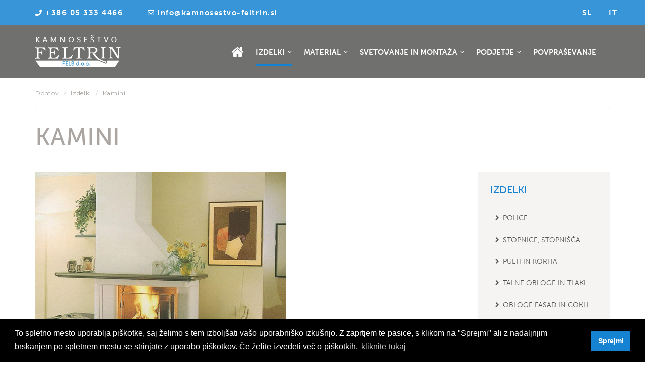

--- FILE ---
content_type: text/html; charset=utf-8
request_url: https://kamnosestvo-feltrin.si/sl/kamini
body_size: 8039
content:
<!DOCTYPE html>
<html  lang="sl" dir="ltr" prefix="content: http://purl.org/rss/1.0/modules/content/ dc: http://purl.org/dc/terms/ foaf: http://xmlns.com/foaf/0.1/ og: http://ogp.me/ns# rdfs: http://www.w3.org/2000/01/rdf-schema# sioc: http://rdfs.org/sioc/ns# sioct: http://rdfs.org/sioc/types# skos: http://www.w3.org/2004/02/skos/core# xsd: http://www.w3.org/2001/XMLSchema#">
  <head>
    <link rel="profile" href="http://www.w3.org/1999/xhtml/vocab" />
    <meta name="viewport" content="width=device-width, initial-scale=1.0">
    <meta http-equiv="Content-Type" content="text/html; charset=utf-8" />
<link rel="shortcut icon" href="https://kamnosestvo-feltrin.si/sites/all/themes/cms_subtheme/favicon.ico" type="image/vnd.microsoft.icon" />
<meta name="keywords" content="kamnoseštvo, pogrebi, gradbeništvo, spomeniki, zunanja ureditev, notranja oprema, kuhinje, kopalnice, kamini, marmor, granit, porfido, kvarcit, umetni materiali, 3d izdelki, stopnice, stopnišča, mize, klopi, talne, zidne, obloge, nagrobni, ročne, obdelave" />
<meta name="generator" content="Drupal 7 (https://www.drupal.org)" />
<link rel="canonical" href="https://kamnosestvo-feltrin.si/sl/kamini" />
<link rel="shortlink" href="https://kamnosestvo-feltrin.si/sl/node/50" />
    <title>Kamini | Kamnoseštvo Feltrin</title>
    
    <link type="text/css" rel="stylesheet" href="https://kamnosestvo-feltrin.si/sites/default/files/css/css_lQaZfjVpwP_oGNqdtWCSpJT1EMqXdMiU84ekLLxQnc4.css" media="all" />
<link type="text/css" rel="stylesheet" href="https://kamnosestvo-feltrin.si/sites/default/files/css/css_doHTFEdGwxwAuYP3soalBcqc_-PN8q_Sw19uwd1q9Ko.css" media="screen" />
<link type="text/css" rel="stylesheet" href="https://kamnosestvo-feltrin.si/sites/default/files/css/css_y7W1qyUi0zNjt-t5RnQG5pzpV7lJVBrAObOWtxLQGLw.css" media="all" />
<link type="text/css" rel="stylesheet" href="https://kamnosestvo-feltrin.si/sites/default/files/css/css_Jsihs7Ca1qljSoFJuVSOZSShvbX_2N1FLryhjxqVzx4.css" media="all" />
<link type="text/css" rel="stylesheet" href="https://kamnosestvo-feltrin.si/sites/default/files/css/css_ja-zsYKBPsC9BCv_yEztSFyx-Pe6vbPNTqurmmQZRTk.css" media="all" />
    <!-- HTML5 element support for IE6-8 -->
    <!--[if lt IE 9]>
	  <script src="https://cdn.jsdelivr.net/html5shiv/3.7.3/html5shiv-printshiv.min.js"></script>
	  <![endif]-->
    <script src="https://kamnosestvo-feltrin.si/sites/default/files/js/js_EebRuRXFlkaf356V0T2K_8cnUVfCKesNTxdvvPSEhCM.js"></script>
<script src="https://kamnosestvo-feltrin.si/sites/default/files/js/js_qE4KfYgJty9x7gyqzjMp9mcDiG6PQCqqJbfsBu7bK8w.js"></script>
<script src="https://kamnosestvo-feltrin.si/sites/default/files/js/js_2OW9smDzq6Hssd0FDvQ664w9ArSoSOINoM7rtv681-0.js"></script>
<script src="https://kamnosestvo-feltrin.si/sites/default/files/js/js_aNxVRKqah2-AeRa-1jcYfJBCQ0im0_MC9KqN0qoIu7Q.js"></script>
<script src="https://kamnosestvo-feltrin.si/sites/default/files/js/js_NCdjFJKJnJ4KlpjDFvm2ieCuIiwJCSfyj2ZotXDKr3E.js"></script>
<script>jQuery.extend(Drupal.settings, {"basePath":"\/","pathPrefix":"sl\/","ajaxPageState":{"theme":"cms_subtheme","theme_token":"Wdt-BC4TXGhYH2KXvbDrpTNX-ayiOeg4RqFyZWyEnn0","js":{"sites\/all\/libraries\/owlcarousel\/owl.carousel.min.js":1,"sites\/all\/modules\/owlcarousel\/includes\/js\/owlcarousel.settings.js":1,"sites\/all\/themes\/bootstrap\/js\/bootstrap.js":1,"sites\/all\/modules\/jquery_update\/replace\/jquery\/1.10\/jquery.min.js":1,"misc\/jquery-extend-3.4.0.js":1,"misc\/jquery.once.js":1,"misc\/drupal.js":1,"sites\/all\/modules\/jquery_update\/replace\/ui\/ui\/minified\/jquery.ui.effect.min.js":1,"sites\/all\/modules\/back_to_top\/js\/back_to_top.js":1,"sites\/all\/libraries\/colorbox\/jquery.colorbox-min.js":1,"sites\/all\/modules\/colorbox\/js\/colorbox.js":1,"sites\/all\/modules\/colorbox\/styles\/default\/colorbox_style.js":1,"misc\/form.js":1,"sites\/all\/themes\/bootstrap\/js\/misc\/_collapse.js":1,"sites\/all\/themes\/cms_subtheme\/bootstrap\/js\/affix.js":1,"sites\/all\/themes\/cms_subtheme\/bootstrap\/js\/alert.js":1,"sites\/all\/themes\/cms_subtheme\/bootstrap\/js\/button.js":1,"sites\/all\/themes\/cms_subtheme\/bootstrap\/js\/carousel.js":1,"sites\/all\/themes\/cms_subtheme\/bootstrap\/js\/collapse.js":1,"sites\/all\/themes\/cms_subtheme\/bootstrap\/js\/dropdown.js":1,"sites\/all\/themes\/cms_subtheme\/bootstrap\/js\/modal.js":1,"sites\/all\/themes\/cms_subtheme\/bootstrap\/js\/tooltip.js":1,"sites\/all\/themes\/cms_subtheme\/bootstrap\/js\/popover.js":1,"sites\/all\/themes\/cms_subtheme\/bootstrap\/js\/scrollspy.js":1,"sites\/all\/themes\/cms_subtheme\/bootstrap\/js\/tab.js":1,"sites\/all\/themes\/cms_subtheme\/bootstrap\/js\/transition.js":1,"sites\/all\/themes\/cms_subtheme\/lib\/smartmenus\/jquery.smartmenus.min.js":1,"sites\/all\/themes\/cms_subtheme\/lib\/jquery-match-height-master\/dist\/jquery.matchHeight-min.js":1,"sites\/all\/themes\/cms_subtheme\/lib\/sticky\/jquery.sticky.js":1},"css":{"modules\/system\/system.base.css":1,"sites\/all\/libraries\/owlcarousel\/assets\/owl.carousel.min.css":1,"sites\/all\/libraries\/owlcarousel\/assets\/owl.theme.default.min.css":1,"modules\/field\/theme\/field.css":1,"sites\/all\/modules\/footer_sitemap\/footer_sitemap.css":1,"modules\/node\/node.css":1,"sites\/all\/modules\/views\/css\/views.css":1,"sites\/all\/modules\/back_to_top\/css\/back_to_top_text.css":1,"sites\/all\/modules\/media\/modules\/media_wysiwyg\/css\/media_wysiwyg.base.css":1,"sites\/all\/modules\/colorbox\/styles\/default\/colorbox_style.css":1,"sites\/all\/modules\/ctools\/css\/ctools.css":1,"modules\/locale\/locale.css":1,"sites\/all\/themes\/cms_subtheme\/lib\/smartmenus\/css\/sm-core-css.css":1,"sites\/all\/themes\/cms_subtheme\/lib\/smartmenus\/css\/sm-clean\/sm-clean.css":1,"sites\/all\/themes\/cms_subtheme\/css\/style.css":1}},"colorbox":{"opacity":"0.85","current":"{current} of {total}","previous":"\u00ab Prev","next":"Next \u00bb","close":"Close","maxWidth":"98%","maxHeight":"98%","fixed":true,"mobiledetect":true,"mobiledevicewidth":"480px"},"better_exposed_filters":{"views":{"osnovi_podatki":{"displays":{"block_3":{"filters":[]},"block_5":{"filters":[]},"block_4":{"filters":[]},"block_2":{"filters":[]}}},"slider":{"displays":{"block":{"filters":[]}}},"usmerjevalni_bloki":{"displays":{"block_1":{"filters":{"promote":{"required":true}}}}},"vstopna_stran":{"displays":{"block_2":{"filters":[]}}},"novice":{"displays":{"block_1":{"filters":[]}}},"galerija_slik":{"displays":{"block":{"filters":[]}}}}},"owlcarousel":{"owl-carousel-block2":{"settings":{"items":1,"margin":0,"loop":true,"center":false,"mouseDrag":true,"touchDrag":true,"pullDrag":true,"freeDrag":false,"stagePadding":0,"merge":false,"mergeFit":true,"autoWidth":false,"startPosition":0,"urlHashListner":false,"nav":false,"navRewind":true,"navText":["prev","next"],"slideBy":1,"dots":false,"dotsEach":false,"dotsData":false,"lazyLoad":false,"lazyContent":false,"autoplay":true,"autoplayTimeout":5000,"autoplayHoverPause":true,"smartSpeed":250,"fluidSpeed":250,"autoplaySpeed":false,"navSpeed":false,"dotsSpeed":false,"dragEndSpeed":false,"callbacks":false,"responsiveRefreshRate":200,"responsiveClass":true,"video":false,"videoHeight":false,"videoWidth":false,"animateOut":false,"animateIn":false,"fallbackEasing":"swing","info":false,"nestedItemSelector":false,"itemElement":"div","stageElement":"div","navContainer":false,"dotsContainer":false,"responsive":[]},"views":{"ajax_pagination":null}}},"back_to_top":{"back_to_top_button_trigger":"100","back_to_top_button_text":"","#attached":{"library":[["system","ui"]]}},"carpediem_cart":{"link":"https:\/\/kamnosestvo-feltrin.si"},"bootstrap":{"anchorsFix":"0","anchorsSmoothScrolling":"0","formHasError":1,"popoverEnabled":1,"popoverOptions":{"animation":1,"html":0,"placement":"right","selector":"","trigger":"click","triggerAutoclose":1,"title":"","content":"","delay":0,"container":"body"},"tooltipEnabled":1,"tooltipOptions":{"animation":1,"html":0,"placement":"auto left","selector":"","trigger":"hover focus","delay":0,"container":"body"}}});</script>

    

    <!-- Link za FontAwesome -->
    <link rel="stylesheet" href="https://use.fontawesome.com/releases/v5.8.1/css/all.css" integrity="sha384-50oBUHEmvpQ+1lW4y57PTFmhCaXp0ML5d60M1M7uH2+nqUivzIebhndOJK28anvf" crossorigin="anonymous">

    <!-- Link za CookiesConsent -->
    <link rel="stylesheet" type="text/css" href="//cdnjs.cloudflare.com/ajax/libs/cookieconsent2/3.1.0/cookieconsent.min.css" />

    <!-- Script za CookiesConsent -->
    <script src="//cdnjs.cloudflare.com/ajax/libs/cookieconsent2/3.1.0/cookieconsent.min.js"></script>

    <!-- Nastavitve popup okna za Cookie -->
    <script>
      window.addEventListener("load", function() {
        window.cookieconsent.initialise({
          "palette": {
            "popup": {
              "background": "#000"
            },
            "button": {
              "background": "#1583D2"
            }
          },
          "content": {
                        "message": "                          To spletno mesto uporablja piškotke, saj želimo s tem izboljšati vašo uporabniško izkušnjo. Z zaprtjem te pasice, s klikom na \"Sprejmi\" ali z nadaljnjim brskanjem po spletnem mestu se strinjate z uporabo piškotkov. Če želite izvedeti več o piškotkih,                                                 ",
            "dismiss": "                          Sprejmi                                                ",
            "link": "                         kliknite tukaj                                            ",
            "href": "                         /sl/pi%C5%A1kotki                                            "
          }
        })
      });
    </script>
    
    
  </head>
  <body  class="html not-front not-logged-in one-sidebar sidebar-second page-node page-node- page-node-50 node-type-page i18n-sl">
    <div id="skip-link">
      <a href="#main-content" class="element-invisible element-focusable">Skip to main content</a>
    </div>
        <div class="cr-info1">
	<div class="container">
		<div class="cleafix">
                        <div class="region region-glava">
    <section id="block-views-osnovi-podatki-block-3" class="block block-views clearfix">

      
  <div class="view view-osnovi-podatki view-id-osnovi_podatki view-display-id-block_3 view-dom-id-c54dab54d1a3196896e296a5edf87900">
        
  
  
      <div class="view-content">
        <div class="views-row views-row-1 views-row-odd views-row-first views-row-last">
      
          <div class="clearfix views-fieldset" data-module="views_fieldsets">
            <div class="podatki-wrap views-fieldset" data-module="views_fieldsets">
            <div class="views-field views-field-field-primarni-telefon"><div class="field-content"><a href="tel:+386 05 333 4466" target="_blank"><i class="fas fa-phone"></i> +386 05 333 4466</a></div></div>                <div class="views-field views-field-field-email-naslov"><div class="field-content"><a href="mailto:info@kamnosestvo-feltrin.si" target="_blank"><i class="far fa-envelope"></i> info@kamnosestvo-feltrin.si</a></div></div>      </div>

                <div class="social-wrap views-fieldset" data-module="views_fieldsets">
            <div class="views-field views-field-field-facebook"><div class="field-content"></div></div>                <div class="views-field views-field-field-instagram"><div class="field-content">
</div></div>      </div>

      </div>

    </div>
    </div>
  
  
  
  
  
  
</div>
</section>
<section id="block-language-switcher-fallback-language-switcher-fallback" class="block block-language-switcher-fallback language-switch-block clearfix">

      
  <ul class="language-switcher-locale-url"><li class="sl first active"><a href="/sl/kamini" class="language-link active" xml:lang="sl" title="Kamini">sl</a></li>
<li class="it last"><a href="/it/camini" class="language-link" xml:lang="it" title="Camini">it</a></li>
</ul>
</section>
  </div>
          		</div>
	</div>
</div>

<header id="navbar" role="banner" class="navbar">
	<div class="container">
		<div class="navbar-header">
			<div class="left-cont">
                                <div class="region region-glava-mobile">
    <section id="block-views-osnovi-podatki-block-5" class="block block-views cr-info1-mini clearfix">

      
  <div class="view view-osnovi-podatki view-id-osnovi_podatki view-display-id-block_5 view-dom-id-e46429f79335d6695d63fb0a80ae7c3f">
        
  
  
      <div class="view-content">
        <div class="views-row views-row-1 views-row-odd views-row-first views-row-last">
      
          <div class="clearfix views-fieldset" data-module="views_fieldsets">
            <div class="podatki-wrap clearfix views-fieldset" data-module="views_fieldsets">
            <div class="views-field views-field-field-primarni-telefon"><div class="field-content"><a href="tel:+386 05 333 4466" target="_blank"><i class="fas fa-phone"></i></a></div></div>                <div class="views-field views-field-field-email-naslov"><div class="field-content"><a href="mailto:info@kamnosestvo-feltrin.si" target="_blank"><i class="far fa-envelope"></i></a></div></div>      </div>

      </div>

    </div>
    </div>
  
  
  
  
  
  
</div>
</section>
  </div>
              			</div>

          			  <div class="mid-cont">
				  <a class="logo navbar-btn pull-left" href="/sl" title="Domov">
					  <img src="https://kamnosestvo-feltrin.si/sites/default/files/group_221.png" alt="Domov" class="img-responsive"/>
				  </a>
			  </div>
          
			<div class="right-cont">
				<!-- .btn-navbar is used as the toggle for collapsed navbar content -->
<!--				<button type="button" class="navbar-toggle" data-toggle="collapse" data-target=".navbar-collapse" aria-expanded="false" aria-controls="navbar-collapse">-->
				<button type="button" class="navbar-toggle collapsed" data-toggle="collapse" data-target=".navbar-collapse">
					<span class="sr-only">Toggle navigation</span>
					<span class="icon-bar top-bar"></span>
					<span class="icon-bar middle-bar"></span>
					<span class="icon-bar bottom-bar"></span>
				</button>
			</div>
		</div>

      		  <div class="navbar-collapse collapse">
			  <nav role="navigation">
				  <!--                -->				  <!--                  -->				  <!--                -->				  <!--                -->				  <!--                  -->				  <!--                -->                                    <div class="region region-navigation">
    <section id="block-menu-block-1" class="block block-menu-block mainmenu-wrapper clearfix">

      
  <div class="menu-block-wrapper menu-block-1 menu-name-main-menu parent-mlid-0 menu-level-1">
  <div id="main-nav">
<ul id="mainmenu-container-desktop" class="sm sm-clean"><li class="first leaf menu-mlid-218"><a href="/sl" class="home"></a></li>
<li class="expanded active-trail menu-mlid-967 active"><a href="/sl/izdelki" class="active-trail">Izdelki</a><ul class=""><li class="first leaf menu-mlid-972"><a href="/sl/police">Police</a></li>
<li class="leaf menu-mlid-973"><a href="/sl/stopnice-stopnisca">Stopnice, stopnišča</a></li>
<li class="leaf menu-mlid-974"><a href="/sl/pulti-korita">Pulti in korita</a></li>
<li class="leaf menu-mlid-975"><a href="/sl/talne-obloge-tlaki">Talne obloge in tlaki</a></li>
<li class="leaf menu-mlid-976"><a href="/sl/obloge-fasad-cokli">Obloge fasad in cokli</a></li>
<li class="leaf menu-mlid-977"><a href="/sl/nagrobni-spomeniki">Nagrobni spomeniki</a></li>
<li class="leaf menu-mlid-978"><a href="/sl/3d-izdelki">3D Izdelki</a></li>
<li class="leaf active-trail active menu-mlid-979 active"><a href="/sl/kamini" class="active-trail active">Kamini</a></li>
<li class="last leaf menu-mlid-980"><a href="/sl/rocne-obdelave">Ročne obdelave</a></li>
</ul></li>
<li class="expanded menu-mlid-968"><a href="/sl/materiali">Material</a><ul class=""><li class="first leaf menu-mlid-981"><a href="/sl/kamen-marmor">Kamen marmor</a></li>
<li class="leaf menu-mlid-982"><a href="/sl/kamen-granit">Kamen granit</a></li>
<li class="last leaf menu-mlid-983"><a href="/sl/kamen-porfido">Kamen porfido</a></li>
</ul></li>
<li class="expanded menu-mlid-969"><a href="/sl/svetovanje-montaza">Svetovanje in montaža</a><ul class=""><li class="first leaf menu-mlid-985"><a href="/sl/montaza-izdelkov">Montaža izdelkov</a></li>
<li class="last leaf menu-mlid-986"><a href="/sl/svetovanje">Svetovanje</a></li>
</ul></li>
<li class="expanded menu-mlid-970"><a href="/sl/o-podjetju">Podjetje</a><ul class=""><li class="first leaf menu-mlid-987"><a href="/sl/o-podjetju">O podjetju</a></li>
<li class="leaf menu-mlid-988"><a href="/sl/proizvodnja-tehnologija">Proizvodnja in tehnologija</a></li>
<li class="leaf menu-mlid-989"><a href="/sl/kako-do-nas">Kako do nas</a></li>
<li class="last leaf menu-mlid-990"><a href="/sl/kontakt">Kontakt</a></li>
</ul></li>
<li class="last leaf menu-mlid-971"><a href="/sl/povprasevanje">Povpraševanje</a></li>
</ul></div></div>

</section>
<section id="block-multiblock-7" class="block block-multiblock block-language-switcher-fallback block-language-switcher-fallback-language-switcher-fallback-instance clearfix">

        <h2 class="block-title">Language Switcher Fallback</h2>
    
  <ul class="language-switcher-locale-url"><li class="sl first active"><a href="/sl/kamini" class="language-link active" xml:lang="sl" title="Kamini">sl</a></li>
<li class="it last"><a href="/it/camini" class="language-link" xml:lang="it" title="Camini">it</a></li>
</ul>
</section>
  </div>
                			  </nav>
		  </div>
      	</div>
</header>	<div class="breadcrumbs-wrap">
		<div class="container">
          <ol class="breadcrumb"><li><a href="/sl">Domov</a></li>
<li><a href="/sl/izdelki" class="active-trail">Izdelki</a></li>
<li class="active">Kamini</li>
</ol>		</div>
	</div>
	<div class="title-wrap">
		<div class="container">
                    			  <h1 class="subpage">Kamini</h1>
                    		</div>
	</div>
	

	<div class="main-container container">

		<header role="banner" id="page-header">
          
          		</header> <!-- /#page-header -->

		<div class="row">
			
          
			<section  class="col-sm-9">
              				<a id="main-content"></a>
                                                                                                      <div class="region region-content">
    <section id="block-system-main" class="block block-system clearfix">

      
  <article id="node-50" class="node node-page node-promoted clearfix" about="/sl/kamini" typeof="foaf:Document">
    <header>
            <span property="dc:title" content="Kamini" class="rdf-meta element-hidden"></span>      </header>
    <div class="field field-name-field-slike field-type-image field-label-hidden"><div class="field-items"><div class="field-item even"><img typeof="foaf:Image" class="img-responsive" src="https://kamnosestvo-feltrin.si/sites/default/files/kamnosestvo-feltrin-kamini-sl-196.jpg" width="498" height="377" alt="" /></div></div></div><div class="field field-name-field-uvod field-type-text-long field-label-hidden"><div class="field-items"><div class="field-item even"><p>Naš program zajema obsežno izdelavo vrtnih in sobnih kaminov iz najrazličnejših materialov in detajlov.</p>
</div></div></div>    </article>

</section>
<section id="block-views-galerija-slik-block" class="block block-views galerija-wrapper clearfix">

      
  <div class="view view-galerija-slik view-id-galerija_slik view-display-id-block view-dom-id-6178e4ab139323d44f2036ae7d863a7c">
        
  
  
      <div class="view-content">
        <div class="views-row views-row-1 views-row-odd views-row-first">
      
  <div class="views-field views-field-field-galerija-slik">        <div class="field-content"><a href="https://kamnosestvo-feltrin.si/sites/default/files/kamnosestvo-feltrin-kamini-sl-197.jpg" title="Kamini" class="colorbox" data-colorbox-gallery="gallery-node-50-9eSHKzUPixw" data-cbox-img-attrs="{&quot;title&quot;: &quot;&quot;, &quot;alt&quot;: &quot;&quot;}"><img typeof="foaf:Image" class="img-responsive" src="https://kamnosestvo-feltrin.si/sites/default/files/styles/galerija_slik_300x300/public/kamnosestvo-feltrin-kamini-sl-197.jpg?itok=_B5HtAoJ" width="300" height="300" alt="" title="" /></a></div>  </div>  </div>
  <div class="views-row views-row-2 views-row-even views-row-last">
      
  <div class="views-field views-field-field-galerija-slik">        <div class="field-content"><a href="https://kamnosestvo-feltrin.si/sites/default/files/kamnosestvo-feltrin-kamini-sl-198.jpg" title="Kamini" class="colorbox" data-colorbox-gallery="gallery-node-50-9eSHKzUPixw" data-cbox-img-attrs="{&quot;title&quot;: &quot;&quot;, &quot;alt&quot;: &quot;&quot;}"><img typeof="foaf:Image" class="img-responsive" src="https://kamnosestvo-feltrin.si/sites/default/files/styles/galerija_slik_300x300/public/kamnosestvo-feltrin-kamini-sl-198.jpg?itok=423URbHZ" width="300" height="300" alt="" title="" /></a></div>  </div>  </div>
    </div>
  
  
  
  
  
  
</div>
</section>
  </div>
			</section>

          			  <aside class="col-md-3" role="complementary">
                  <div class="region region-sidebar-second">
    <section id="block-menu-block-2" class="block block-menu-block cr-sub-page-menu1 clearfix">

        <h2 class="block-title">Izdelki</h2>
    
  <div class="menu-block-wrapper menu-block-2 menu-name-main-menu parent-mlid-0 menu-level-2">
  <ul class="menu nav"><li class="first leaf menu-mlid-972"><a href="/sl/police">Police</a></li>
<li class="leaf menu-mlid-973"><a href="/sl/stopnice-stopnisca">Stopnice, stopnišča</a></li>
<li class="leaf menu-mlid-974"><a href="/sl/pulti-korita">Pulti in korita</a></li>
<li class="leaf menu-mlid-975"><a href="/sl/talne-obloge-tlaki">Talne obloge in tlaki</a></li>
<li class="leaf menu-mlid-976"><a href="/sl/obloge-fasad-cokli">Obloge fasad in cokli</a></li>
<li class="leaf menu-mlid-977"><a href="/sl/nagrobni-spomeniki">Nagrobni spomeniki</a></li>
<li class="leaf menu-mlid-978"><a href="/sl/3d-izdelki">3D Izdelki</a></li>
<li class="leaf active-trail active menu-mlid-979 active"><a href="/sl/kamini" class="active-trail active-trail active">Kamini</a></li>
<li class="last leaf menu-mlid-980"><a href="/sl/rocne-obdelave">Ročne obdelave</a></li>
</ul></div>

</section>
<section id="block-views-osnovi-podatki-block-4" class="block block-views cr-info3 clearfix">

        <h2 class="block-title">Hitri kontakt</h2>
    
  <div class="view view-osnovi-podatki view-id-osnovi_podatki view-display-id-block_4 view-dom-id-88f4fc02c05e66e26cfcdb463138ffa2">
        
  
  
      <div class="view-content">
        <div class="views-row views-row-1 views-row-odd views-row-first views-row-last">
      
  <div class="views-field views-field-field-ime-podjetja">        <div class="field-content">FELB d.o.o.</div>  </div>  
  <div class="views-field views-field-body">        <div class="field-content"><p>Vipavska c. 66<br />Rožna dolina<br />5000 Nova Gorica<br />Slovenija</p>
</div>  </div>  
  <div class="views-field views-field-field-primarni-telefon">        <div class="field-content"><a href="tel:+386 05 333 4466" target="_blank"><i class="fas fa-phone"></i> <span>+386 05 333 4466</span></a></div>  </div>  
  <div class="views-field views-field-field-mobilna-tevilka">        <div class="field-content"></div>  </div>  
  <div class="views-field views-field-field-email-naslov">        <div class="field-content"><a href="mailto:info@kamnosestvo-feltrin.si" target="_blank"><i class="far fa-envelope"></i> <span>info@kamnosestvo-feltrin.si</span></a></div>  </div>  
  <div class="views-field views-field-field-facebook">        <div class="field-content"></div>  </div>  
  <div class="views-field views-field-field-instagram">        <div class="field-content"></div>  </div>  </div>
    </div>
  
  
  
  
  
  
</div>
</section>
  </div>
			  </aside>  <!-- /#sidebar-second -->
          
		</div>
	</div>




	<div class="subpagefooter">
		<section id="block-multiblock-1" class="block block-multiblock cr-pr2 block-views block-views-vstopna_stran-block_2-instance clearfix">

      
  <div class="view view-vstopna-stran view-id-vstopna_stran view-display-id-block_2 view-dom-id-35c29d5a93ef740343d2b7fe69c01c6e">
        
  
  
      <div class="view-content">
        <div class="views-row views-row-1 views-row-odd views-row-first views-row-last">
    
<div class="bg-img" style="background: url('https://kamnosestvo-feltrin.si/sites/default/files/styles/predstavitveni_block_2_1920x675/public/carpediem-siroka-paleta-materialov-312.jpg?itok=YTzYkhUa');">
	<div class="bg-overlay"></div>
	<div class="container">
		<div class="vsebina">
			<div class="vsebina-align">
              <h3>Široka paleta materialov</h3><p>Že od vsega začetka stremimo k temu, da stranki ponudimo čim večjo izbiro materialov. Pridite in se prepričajte.</p><p><a class="c-btn1" href="node/63">Preveri materiale</a></p>			</div>
		</div>
	</div>
</div>


  </div>
    </div>
  
  
  
  
  
  
</div>
</section>
		<div class="container">
					</div>
		<section id="block-multiblock-2" class="block block-multiblock cr-cta1 block-block block-block-1-instance clearfix">

      
  <div class="container"><div class="f-left">Iščete kakovostno ekipo z dolgoletnimi izkušnjami v Novi Gorici?</div><div class="f-right"><a class="c-btn2" href="/sl/povprasevanje">Kontaktirajte nas</a></div></div>
</section>
	  	<section id="block-multiblock-4" class="block block-multiblock map-block block-block block-block-6-instance clearfix">

      
  <div class=map-kontakt>
<p>FELB d.o.o.<br>
Vipavska c. 66<br>
Rožna dolina<br>
5000 Nova Gorica</p>
</div>
<iframe src="https://www.google.com/maps/embed?pb=!1m18!1m12!1m3!1d2774.559411576366!2d13.646207315726086!3d45.94010500958212!2m3!1f0!2f0!3f0!3m2!1i1024!2i768!4f13.1!3m3!1m2!1s0x477b0124e9bee3bb%3A0x5b9872256f56fb5c!2sFelb%20Proizvodnja%2C%20Storitve%20In%20Trgovina%20D.O.O.!5e0!3m2!1ssl!2ssi!4v1569306710708!5m2!1ssl!2ssi" width="100%" height="520px" frameborder="0" style="border:0;" allowfullscreen=""></iframe>

</section>
	</div>

	<div class="cr-info2">
		<div class="container">
			<div class="col-sm-5 col-md-3 block-bottom-1">
				<div class="footerlogo">
					<img src="/sites/all/themes/cms_subtheme/images/logo-footer.png" class="img-responsive">
				</div>
                <div class="region region-bottom-1">
    <section id="block-views-osnovi-podatki-block-2" class="block block-views clearfix">

      
  <div class="view view-osnovi-podatki view-id-osnovi_podatki view-display-id-block_2 view-dom-id-8b8c57d3d55cc818341f1938c1a38f93">
        
  
  
      <div class="view-content">
        <div class="views-row views-row-1 views-row-odd views-row-first views-row-last">
      
  <div class="views-field views-field-field-ime-podjetja">        <div class="field-content">FELB d.o.o.</div>  </div>  
  <div class="views-field views-field-body">        <div class="field-content"><p>Vipavska c. 66<br />Rožna dolina<br />5000 Nova Gorica<br />Slovenija</p>
</div>  </div>  
  <div class="views-field views-field-field-primarni-telefon">        <div class="field-content"><a href="tel:+386 05 333 4466" target="_blank"><i class="fas fa-phone"></i> <span>+386 05 333 4466</span></a></div>  </div>  
  <div class="views-field views-field-field-mobilna-tevilka">        <div class="field-content"></div>  </div>  
  <div class="views-field views-field-field-email-naslov">        <div class="field-content"><a href="mailto:info@kamnosestvo-feltrin.si" target="_blank"><i class="far fa-envelope"></i> <span>info@kamnosestvo-feltrin.si</span></a></div>  </div>  
  <div class="views-field views-field-field-facebook">        <div class="field-content"></div>  </div>  
  <div class="views-field views-field-field-instagram">        <div class="field-content"></div>  </div>  </div>
    </div>
  
  
  
  
  
  
</div>
</section>
  </div>
			</div>
			<div class="col-sm-7 col-md-9 block-bottom-2">
                <div class="region region-bottom-2">
    <section id="block-footer-sitemap-footer-sitemap" class="block block-footer-sitemap clearfix">

      
  <div id="footer-sitemap" class="clearfix">
  <div class="fs-block-content"><div class="main-menu"><ul class="footer_links_main-menu total-items-4 parent-items-0 single-items-0"><li class="menu-967 active-trail depth-1 total-children-9 parent-children-0 single-children-9  first"><a href="/sl/izdelki" class="fs-root-link">Izdelki</a><ul class="footer_links_main-menu total-items-8 parent-items-0 single-items-0"><li class="menu-972 depth-1 fs-no-children  first"><a href="/sl/police">Police</a></li>
<li class="menu-973 depth-1 fs-no-children"><a href="/sl/stopnice-stopnisca">Stopnice, stopnišča</a></li>
<li class="menu-974 depth-1 fs-no-children"><a href="/sl/pulti-korita">Pulti in korita</a></li>
<li class="menu-975 depth-1 fs-no-children"><a href="/sl/talne-obloge-tlaki">Talne obloge in tlaki</a></li>
<li class="menu-976 depth-1 fs-no-children"><a href="/sl/obloge-fasad-cokli">Obloge fasad in cokli</a></li>
<li class="menu-977 depth-1 fs-no-children"><a href="/sl/nagrobni-spomeniki">Nagrobni spomeniki</a></li>
<li class="menu-978 depth-1 fs-no-children"><a href="/sl/3d-izdelki">3D Izdelki</a></li>
<li class="menu-979 active-trail depth-1 fs-no-children  last  active"><a href="/sl/kamini" class="active-trail active-trail active">Kamini</a></li>
</ul></li>
<li class="menu-968 depth-1 total-children-3 parent-children-0 single-children-3"><a href="/sl/materiali" class="fs-root-link">Material</a><ul class="footer_links_main-menu total-items-3 parent-items-0 single-items-0"><li class="menu-981 depth-1 fs-no-children  first"><a href="/sl/kamen-marmor">Kamen marmor</a></li>
<li class="menu-982 depth-1 fs-no-children"><a href="/sl/kamen-granit">Kamen granit</a></li>
<li class="menu-983 depth-1 fs-no-children  last"><a href="/sl/kamen-porfido">Kamen porfido</a></li>
</ul></li>
<li class="menu-969 depth-1 total-children-2 parent-children-0 single-children-2"><a href="/sl/svetovanje-montaza" class="fs-root-link">Svetovanje in montaža</a><ul class="footer_links_main-menu total-items-2 parent-items-0 single-items-0"><li class="menu-985 depth-1 fs-no-children  first"><a href="/sl/montaza-izdelkov">Montaža izdelkov</a></li>
<li class="menu-986 depth-1 fs-no-children  last"><a href="/sl/svetovanje">Svetovanje</a></li>
</ul></li>
<li class="menu-970 depth-1 total-children-4 parent-children-0 single-children-4  last"><a href="/sl/o-podjetju" class="fs-root-link">Podjetje</a><ul class="footer_links_main-menu total-items-3 parent-items-0 single-items-0"><li class="menu-987 depth-1 fs-no-children  first"><a href="/sl/o-podjetju">O podjetju</a></li>
<li class="menu-989 depth-1 fs-no-children"><a href="/sl/kako-do-nas">Kako do nas</a></li>
<li class="menu-990 depth-1 fs-no-children  last"><a href="/sl/kontakt">Kontakt</a></li>
</ul></li>
</ul></div>
</div>
</div>

</section>
  </div>
			</div>
			<div class="col-sm-12 block-bottom-3">
                <div class="region region-bottom-3">
    <section id="block-block-3" class="block block-block bottom-wrap clearfix">

      
  <div class="clearfix">
	<div class="f-left">
		<a href="/sl/varovanje-osebnih-podatkov"><i class="fas fa-shield-alt"></i>
			<span>Varovanje osebnih podatkov </span></a>
		<a href="/sl/pi%C5%A1kotki"><i class="fas fa-cookie-bite"></i>
			<span>Piškotki</span></a>
		<a href="/sl/pravno-obvestilo"><i class="fas fa-file-contract"></i>
			<span>Pravno obvestilo</span></a>
	</div>
	<div class="f-right">
		<img src="/sites/all/themes/cms_subtheme/images/icon-carpediem.png" class="img-responsive">
		Izdelava spletnih strani: <a href="http://internetstoritve.com/" target="_blank">Carpediem d.o.o.</a>
	</div>
</div>
</section>
  </div>
			</div>
		</div>
	</div>

	<div class="cr-izdelava-strani">
		<div class="container">
            <div class="region region-footer">
    <section id="block-block-4" class="block block-block clearfix">

      
  Vse pravice pridržane © 2026 Kamnoseštvo Felb d.o.o.
</section>
<section id="block-block-8" class="block block-block clearfix">

      
  <p style="text-align: center;"> </p>
<p style="text-align: center;">Naložbo izdelavo spletne strani sofinancira Republika Slovenija in<br />Evropska unija iz Evropskega sklada za regionalni razvoj.<br />Sofinanciranje je bilo pridobljeno preko Vavčerja za digitalni marketing.</p>
<p style="text-align: center;"><img style="margin:0 auto;" class="media-element img-responsive file-default" data-delta="1" typeof="foaf:Image" src="https://kamnosestvo-feltrin.si/sites/default/files/sofi.jpg" width="617" height="80" alt="" /></p>

</section>
  </div>
		</div>
	</div>
    <script src="https://kamnosestvo-feltrin.si/sites/default/files/js/js_731NZ5UIDlY9XLA-5_uMppKLhTpvRfvfMaFwerW82z8.js"></script>
<script src="https://kamnosestvo-feltrin.si/sites/default/files/js/js_SMzdXCBU3_YmltknJIgvicN1OzRgcLB-QH1f2bsNDVs.js"></script>
<script src="https://kamnosestvo-feltrin.si/sites/default/files/js/js_MRdvkC2u4oGsp5wVxBG1pGV5NrCPW3mssHxIn6G9tGE.js"></script>

    <script src="/sites/all/themes/cms_subtheme/lib/OwlCarousel2-Thumbs/dist/owl.carousel2.thumbs.min.js"></script>
    <!-- <script src=""></script> -->
    <script src="/sites/all/themes/cms_subtheme/js/script.js"></script>

    </body>

    </html>

--- FILE ---
content_type: text/javascript
request_url: https://kamnosestvo-feltrin.si/sites/all/themes/cms_subtheme/js/script.js
body_size: 2751
content:
(function ($) {
  Drupal.behaviors.sasson = {
    attach: function (context) {

      // $('.mj_accordion').mjAccordion();

      // MENU
      $(document).ready(function () {
        $('#mainmenu-container-desktop').smartmenus({
          mainMenuSubOffsetX: 0,
          mainMenuSubOffsetY: 0,
          subMenusSubOffsetX: 0,
          subMenusSubOffsetY: -14,
          showTimeout: 0,
          showFunction: null,
          showDuration: 0,
          collapsibleBehavior: 'link',
          
        });

        // $('.navbar-toggle').click(function(event) {
        //   $(this).toggleClass('active');
        //   console.log($('.navbar-collapse').attr('aria-expanded'));
        // });

        $('.navbar-collapse').on('show.bs.collapse', function() {
          $('.navbar-toggle').removeClass('collapsed')
        });
        $('.navbar-collapse').on('hidden.bs.collapse', function() {
          $('.navbar-toggle').addClass('collapsed')
        });

        // INIT - STICKY MENU
        stick();

        // Front slider - puščice
        //$('.owl-carousel').on("click", ".slider-prev", function () {
          //$(this).trigger('prev.owl.carousel');
        //});
        //$('.owl-carousel').on("click", ".slider-next", function () {
          //$(this).trigger('next.owl.carousel');
        //});

        // Velikosti blokov - usmerjevalni blok 3
        $('.cr-ub3 .same-row').matchHeight({
          byRow: true,
          property: 'height',
          target: null,
          remove: false
        });

        // Owl povezani slider
        $('.slike-field .owl-carousel').owlCarousel({
          items: 1,
          loop: true,
          dots: false,
          thumbs: true,
          thumbsPrerendered: true,
          responsiveClass: true,
        });


        // Float slike
        $(".not-front .field-name-body img").each(function () {
          eleS = $(this).attr("style");
          if (typeof eleS != 'undefined' && eleS.length > 0) {
            if (eleS.toLowerCase().indexOf("float: left") >= 0) {
              $(this).addClass("img-left");
            }
            if (eleS.toLowerCase().indexOf("float: right") >= 0) {
              $(this).addClass("img-right");
            }
          }
        });


      });

      // STICKY MENU
      // $(window).resize(function() {
      //   var windowWidth = $(window).width();
      //
      //   if (windowWidth >= 991) {
      //     stick();
      //   }
      //   else {
      //     unstick();
      //   }
      // });
      //
      function stick() {
        $("#navbar").sticky({
          topSpacing: 0,
          zIndex: 10
        });
      }

      // function unstick() {
      //   $('#navbar').unstick();
      // }
      


    }
  };
})(jQuery);
